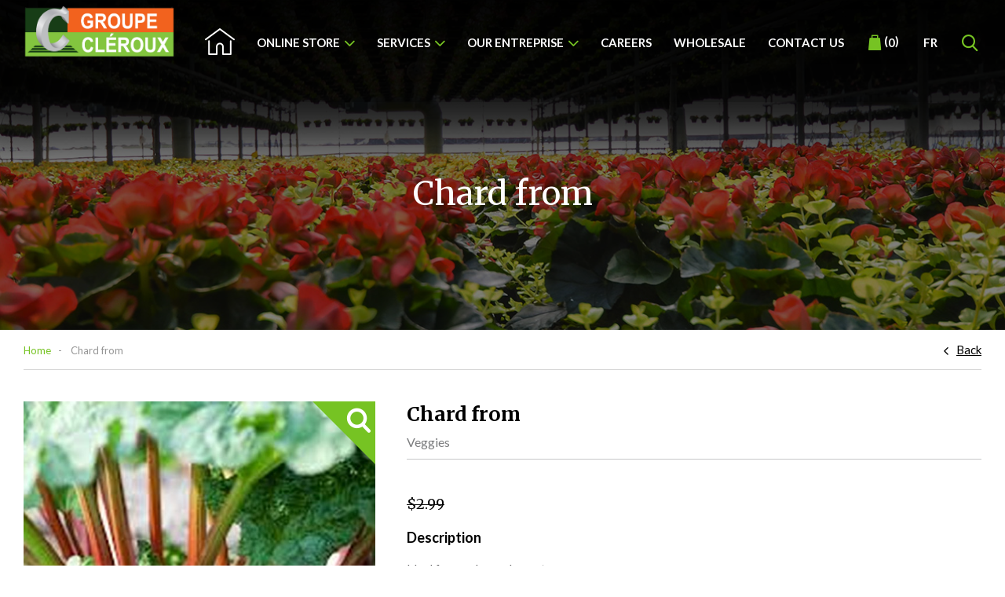

--- FILE ---
content_type: text/html;charset=UTF-8
request_url: https://www.serrescleroux.com/en/product/veggies/3319-chard-from.html
body_size: 9878
content:


	<!doctype html>
	<html class="no-js" xml:lang="en" lang="en" xmlns:fb="https://ogp.me/ns/fb#">
		<head itemscope itemtype="http://schema.org/WebSite">
			<meta http-equiv="Content-Type" content="text/html; charset=utf-8" />
			<title>Chard from - Veggies | Les Serres Sylvain Cleroux</title>
			

			<meta name="robots" content="index,follow" />

			<meta name="title" content="Chard from - Veggies | Les Serres Sylvain Cleroux" />
			<meta name="keywords" content="Chard from,Veggies" /> <meta name="description" content="Ideal for garden and easy to grow." />

			
			<meta name="viewport" content="width=device-width,initial-scale=1,shrink-to-fit=no">
			<meta http-equiv="X-UA-Compatible" content="IE=edge">

			<base href="https://www.serrescleroux.com/" />
			
				<link rel="alternate" href="http://www.serrescleroux.com/fr/produit/potager/3319-bette-a-carde-a-partir.html" hreflang="fr-ca" />
			

			<link rel="license" href="main.cfm?l=en&amp;p=00_999" />

			
			<meta name="theme-color" content="#76c323">
			
			<meta name="msapplication-navbutton-color" content="#76c323">
			
			<meta name="apple-mobile-web-app-status-bar-style" content="#76c323">

			
					<link rel="canonical" href="http://www.serrescleroux.com/en/product/veggies/3319-chard-from.html" />
					<meta property="og:url" content="http://www.serrescleroux.com/en/product/veggies/3319-chard-from.html">

					
					<link rel="next" href="en/product/veggies/chard-from.html?page=2" /> 

			<meta property="og:title" content="Chard from - Veggies | Les Serres Sylvain Cleroux">
			<meta property="og:description" content="Ideal for garden and easy to grow.">
			<meta itemprop="name" property="og:site_name" content="Les Serres Sylvain Cleroux"/>

			
			<link rel="shortcut icon" href="gx/favicon.ico" />
			
			<link rel="image_src" href="http://www.serrescleroux.com/DATA/PRODUITIMAGE/577.jpg" />
			<meta property="og:image" content="http://www.serrescleroux.com/DATA/PRODUITIMAGE/577.jpg" />
			<meta property="og:image:type" content="image/jpeg" />
			<meta property="og:image:width" content="1500" />
			<meta property="og:image:height" content="800" />

			
			<link rel="apple-touch-icon" href="gx/apple-touch-icon.png">

			<link href="https://fonts.googleapis.com/css?family=Lato:400,400i,700|Merriweather:300,400,400i,700" rel="stylesheet">
			<link rel="stylesheet" href="css/stylesheet.css?v=1.9" media="all" />

			
			<script src="js/modernizr.js"></script>

			
			<script src="//ajax.googleapis.com/ajax/libs/jquery/3.7.1/jquery.min.js"></script>
			<script>window.jQuery || document.write('<script src="js/jquery/jquery-3.7.1.min.js"><\/script>')</script>

			<!-- Google Tag Manager -->
			<script>(function(w,d,s,l,i){w[l]=w[l]||[];w[l].push({'gtm.start':
			new Date().getTime(),event:'gtm.js'});var f=d.getElementsByTagName(s)[0],
			j=d.createElement(s),dl=l!='dataLayer'?'&l='+l:'';j.async=true;j.src=
			'https://www.googletagmanager.com/gtm.js?id='+i+dl;f.parentNode.insertBefore(j,f);
			})(window,document,'script','dataLayer','GTM-P4WZS8B');</script>
			<!-- End Google Tag Manager -->

		</head>

		<body class="en">
			
			
				

				<!-- Google Tag Manager (noscript) -->
				<noscript><iframe src="https://www.googletagmanager.com/ns.html?id=GTM-P4WZS8B"
				height="0" width="0" style="display:none;visibility:hidden"></iframe></noscript>
				<!-- End Google Tag Manager (noscript) -->
			

			<img class="logoImpression" src="gx/serres-cleroux-logo-courriel.png" alt="" width="180">

			
			<a class="passeNav" href="/en/product/veggies/3319-chard-from.html#main">Skip site navigation</a>

			<div class="conteneur">
				
				

    <header class="entete clearfix" role="banner" itemscope itemtype="http://schema.org/Organization">

        

            <div class="boiteEnteteMobile">
                <button type="button" class="btnMenuMobile js-toggle-vMenuMobile">
                    <span><span></span></span>
                </button>

                <a class="logo" href="http://www.serrescleroux.com/" title="Home">
                  <picture>
                      <img src="gx/serres-cleroux-logo-m.png" alt="Les Serres Sylvain Cleroux">
                  </picture>
                </a>

                
                <a href="en/cart.html" class="panier"></span><span class="iconF-panier"></span>(<span class="nbPanierItems">0</span>)</a>

            </div>

            
            

            <div class="conteneurMenuPrincipal">
                <div class="corpsContenu">
                    
                    <a itemprop="url" class="logo" href="http://www.serrescleroux.com/" title="Home">
                        <picture class="standard">
                            <img itemprop="logo" src="gx/serres-cleroux-logo.png" alt="Les Serres Sylvain Cleroux">
                        </picture>
                    </a>

                    
                    <nav class="menuPrincipal_nav js-init-vMenuMobile" role="navigation">
                        <ul class="menuPrincipal">

                            <li><a href="en/home.html" class="">
                              <img src="gx/m/iconAccueil.png" alt=""></a></li>

                            

                            <li class="avecSousMenu"><a href="en/category/1-.html" class="">
                              Online store</a>

                              
                              
                                
                                            <ul class="boiteSousMenu">
                                              
                                                  <li class="sousMenu">
                                                    <a href="en/category/online-store/2050-christmas.html">
                                                        Christmas&nbsp;(17)
                                                    </a>
                                                    
                                                  </li>
                                                
                                                  <li class="sousMenu">
                                                    <a href="en/category/online-store/2058-tropical-plant-rental.html">
                                                        Tropical plant rental&nbsp;(22)
                                                    </a>
                                                    
                                                  </li>
                                                
                                                  <li class="sousMenu">
                                                    <a href="en/category/online-store/2046-florist.html">
                                                        Florist&nbsp;(7)
                                                    </a>
                                                    
                                                  </li>
                                                
                                                  <li class="sousMenu">
                                                    <a href="en/category/online-store/15-tropicals-plants.html">
                                                        Tropicals Plants&nbsp;(50)
                                                    </a>
                                                    
                                                  </li>
                                                
                                                  <li class="sousMenu">
                                                    <a href="en/category/online-store/14-annuals-flowers.html">
                                                        Annuals Flowers&nbsp;(118)
                                                    </a>
                                                    
                                                  </li>
                                                
                                                  <li class="sousMenu">
                                                    <a href="en/category/online-store/32-hanging-baskets.html">
                                                        Hanging baskets&nbsp;(22)
                                                    </a>
                                                    
                                                  </li>
                                                
                                                  <li class="sousMenu">
                                                    <a href="en/category/online-store/37-easter-flowers.html">
                                                        Easter Flowers&nbsp;(21)
                                                    </a>
                                                    
                                                  </li>
                                                
                                                  <li class="sousMenu">
                                                    <a href="en/category/online-store/2047-teck-furnitures.html">
                                                        Teck Furnitures&nbsp;(27)
                                                    </a>
                                                    
                                                  </li>
                                                
                                                  <li class="sousMenu">
                                                    <a href="en/category/online-store/17-fresh-herbs.html">
                                                        Fresh herbs&nbsp;(11)
                                                    </a>
                                                    
                                                  </li>
                                                
                                                  <li class="sousMenu">
                                                    <a href="en/category/online-store/21-veggies.html">
                                                        Veggies&nbsp;(29)
                                                    </a>
                                                    
                                                  </li>
                                                
                                                  <li class="sousMenu">
                                                    <a href="en/category/online-store/24-autumn.html">
                                                        Autumn&nbsp;(10)
                                                    </a>
                                                    
                                                  </li>
                                                
                                            </ul>
                                          
                              
                            </li>


                            

                            <li class="avecSousMenu"><a href="en/services.html" class="">
                              Services</a>
                                <ul class="boiteSousMenu">
                                  
                        						<li class="sousMenu">
                                      <a href="en/landscape-services.html" class="">Landscape services & excavation</a>
                                    </li>
                        					
                        						<li class="sousMenu">
                                      <a href="en/commercial-snow-removal.html" class="">Commercial snow removal</a>
                                    </li>
                        					
                        						<li class="sousMenu">
                                      <a href="en/delivery.html" class="">Balayage et nettoyage mécanique</a>
                                    </li>
                        					
                        						<li class="sousMenu">
                                      <a href="en/heavy-equipement-rental.html" class="">Heavy equipement rental and transport</a>
                                    </li>
                        					
                        						<li class="sousMenu">
                                      <a href="en/plant-rental.html" class="">Tropical plant rental for events (filming & photo shoots) / VISIT OUR ONLINE STORE FOR AVAILABILITY & PRICES $</a>
                                    </li>
                        					
                                </ul>
                            </li>

                            

                            <li class="avecSousMenu"><a href="en/our-enterprise.html" class="">
                              Our entreprise</a>
                                <ul class="boiteSousMenu">
                                  <li class="sousMenu"><a href="en/our-enterprise.html" class="">
                                    About</a></li>
                                  
                        						<li class="sousMenu">
                                      <a href="en/promotions.html" class="">Promotions</a>
                                    </li>
                                    
                        						<li class="sousMenu">
                                      <a href="en/special-activities.html" class="">Events</a>
                                    </li>
                                    
                                </ul>
                            </li>

                            

                            


                            <li><a href="en/careers.html" class="">
                              Careers</a></li>

                            <li><a href="en/wholesale.html" class="">
                              Wholesale</a></li>

                            <li><a href="en/contact-us.html" class="">
                              Contact us</a></li>
                            <li>
                              <a href="en/cart.html" class="panier"></span><span class="iconF-panier"></span>(<span class="nbPanierItems">0</span>)</a>
                            </li>
                            <li>
                              
                                  <a href="fr/produit/potager/3319-bette-a-carde-a-partir.html?PAGE=1" lang="fr"><abbr title="Version française">FR</abbr></a>
                              
                            </li>


                            <li class="tablette niv1 noMMobile rechercheBureau">
                                <span class="icon-recherche faireRecherche" data-rech="2"></span>
                                <div class="formEntete hidden" data-form="2">
                                    <form action="en/search.html" id="formRech" method="get" class="formulaireRecherche">
                                        <fieldset>
                                            <input type="text" id="rechercheChamp" name="recherche" value="" class="champTexte" placeholder="Keywords" />
                                            <span class="iconF-fermer-modal annulerRecherche" ></span>
                                            <button id="submitRech" title="Search"><span class="icon-recherche"></span></button>
                                        </fieldset>
                                    </form>

                                    <div id="rechercheBoite"></div>
                                </div>
                                <div class="overlay"></div>
                            </li>
                        </ul>
                    </nav>
                </div>
            </div>

            <div id="menuMobileComplet">
                <ul class="principal">
                    <li><a href="en/home.html" class=" ">Home</a></li>

                    
                    
                                                    <li class="">
                                                        <a href="en/category/online-store/2050-christmas.html">
                                                            Christmas&nbsp;(17)
                                                        </a>
                                                    </li>

                                                
                                                    <li class="">
                                                        <a href="en/category/online-store/2058-tropical-plant-rental.html">
                                                            Tropical plant rental&nbsp;(22)
                                                        </a>
                                                    </li>

                                                
                                                    <li class="">
                                                        <a href="en/category/online-store/2046-florist.html">
                                                            Florist&nbsp;(7)
                                                        </a>
                                                    </li>

                                                
                                                    <li class="">
                                                        <a href="en/category/online-store/15-tropicals-plants.html">
                                                            Tropicals Plants&nbsp;(50)
                                                        </a>
                                                    </li>

                                                
                                                    <li class="">
                                                        <a href="en/category/online-store/14-annuals-flowers.html">
                                                            Annuals Flowers&nbsp;(118)
                                                        </a>
                                                    </li>

                                                
                                                    <li class="">
                                                        <a href="en/category/online-store/32-hanging-baskets.html">
                                                            Hanging baskets&nbsp;(22)
                                                        </a>
                                                    </li>

                                                
                                                    <li class="">
                                                        <a href="en/category/online-store/37-easter-flowers.html">
                                                            Easter Flowers&nbsp;(21)
                                                        </a>
                                                    </li>

                                                
                                                    <li class="">
                                                        <a href="en/category/online-store/2047-teck-furnitures.html">
                                                            Teck Furnitures&nbsp;(27)
                                                        </a>
                                                    </li>

                                                
                                                    <li class="">
                                                        <a href="en/category/online-store/17-fresh-herbs.html">
                                                            Fresh herbs&nbsp;(11)
                                                        </a>
                                                    </li>

                                                
                                                    <li class="">
                                                        <a href="en/category/online-store/21-veggies.html">
                                                            Veggies&nbsp;(29)
                                                        </a>
                                                    </li>

                                                
                                                    <li class="">
                                                        <a href="en/category/online-store/24-autumn.html">
                                                            Autumn&nbsp;(10)
                                                        </a>
                                                    </li>

                                                
                                            <li class="sousMenu">
                                                <a href="en/teck-furniture.html" class="">meubles en tek</a>
                                              </li>
                                        

                    

                   <li class="avecSousMenu"><a href="en/services.html" class="">
                     Services</a>
                       <ul class="boiteSousMenu">
                         
                           <li class="sousMenu">
                             <a href="en/landscape-services.html" class="">Landscape services & excavation</a>
                           </li>
                         
                           <li class="sousMenu">
                             <a href="en/commercial-snow-removal.html" class="">Commercial snow removal</a>
                           </li>
                         
                           <li class="sousMenu">
                             <a href="en/delivery.html" class="">Balayage et nettoyage mécanique</a>
                           </li>
                         
                           <li class="sousMenu">
                             <a href="en/heavy-equipement-rental.html" class="">Heavy equipement rental and transport</a>
                           </li>
                         
                           <li class="sousMenu">
                             <a href="en/plant-rental.html" class="">Tropical plant rental for events (filming & photo shoots) / VISIT OUR ONLINE STORE FOR AVAILABILITY & PRICES $</a>
                           </li>
                         
                       </ul>
                   </li>

                    <li class="avecSousMenu"><a href="en/our-enterprise.html" class="">
                      Our entreprise</a>
                        <ul class="boiteSousMenu">
                          <li class="sousMenu"><a href="en/our-enterprise.html" class="">
                            About</a></li>
                          
                            <li class="sousMenu">
                              <a href="en/promotions.html" class="">Promotions</a>
                            </li>
                            
                            <li class="sousMenu">
                              <a href="en/special-activities.html" class="">Events</a>
                            </li>
                            
                        </ul>
                    </li>

                    <li><a href="en/careers.html" class="">
                      Careers</a></li>

                    <li><a href="en/wholesale.html" class="">
                      Wholesale</a></li>

                    <li><a href="en/contact-us.html" class="">
                      Contact us</a></li>

                   

                </ul>

                <ul class="secondaire">
                    
                    <li>
                        
                            <a href="fr/produit/potager/3319-bette-a-carde-a-partir.html?PAGE=1" lang="fr"><abbr title="Version française">Français</abbr></a>
                        
                    </li>
                </ul>
                
                    <ul class="reseauSocial">
                        <li>
                            <a href="https://www.facebook.com/groupecleroux" title="Facebook" target="blank"><span class="icon-facebook"> <span class="path1"></span><span class="path2"></span> </span></a> <a href="https://www.instagram.com/serrescleroux/" title="Instagram" target="blank"><span class="icon-instagram" > <span class="path1"></span><span class="path2"></span><span class="path3"></span> </a> <a href="https://www.pinterest.ca/groupecleroux/" title="Pinterest" target="blank"><span class="icon-pinterest" ><span class="path1"></span><span class="path2"></span></span></a> <a href="https://www.youtube.com/channel/UCExuhwybMg7Lx_LScjTbvpw" title="Youtube" target="blank"><span class="icon-youtube"><span class="path1"></span><span class="path2"></span><span class="path3"></span></span></a>
                        </li>
                    </ul>
                

               
            </div>

        

    </header>



				
				<main role="main">
					

<div class="banniereInterne">
	<div class="corpsContenu">
		<span class="h1"> Chard from </span> 
	</div>
</div>


	<nav class="filAriane" role="navigation">
		<div class="corpsContenu">
			<ul itemscope itemtype="http://schema.org/BreadcrumbList">
				<li itemprop="itemListElement" itemscope itemtype="http://schema.org/ListItem">
					<a href="en/home.html" itemprop="item">Home</a>
					<meta itemprop="position" content="1" />
				</li>

				
						<li itemprop="itemListElement" itemscope itemtype="http://schema.org/ListItem">
							<link itemprop="item" href="en/product/veggies/chard-from.html" />
							<span itemprop="name">Chard from</span>
							<meta itemprop="position" content="3" />
						</li>
					
			</ul>

			
				<div class="btRetour"><span class="icon-fleche-gauche"></span><a href="" onclick="window.history.go(-1); return false;" class="lienSimple">Back</a></div>
			
		</div>
	</nav>



    <div class="corpsContenu pageInterne pageDetailProduit">

	    

	    		<div class="groupeMessage softHidden">

				    
			    	<div class="messageErreur hidden">
						
					</div>

					
				   	<div class="messageSucces hidden">
				       	
					</div>

					
				   	<div class="messageInfo hidden">
				       	
					</div>

				</div>

			

			<article id="produit" role="article" itemscope itemtype="http://schema.org/Product">
				<div class="produitHeaderMobile mobile">
					<div class="titrePage variante">Chard from</div>

					<div class="infoBase">
						
						
							<p class="codeProduit">rhubarbe</p>
						
					</div>

					
					 <div class="prixMobile blocPrix">
						<div class="prixDynamique">
							

						</div>
					</div>
                         
				</div>

				<div class="grandConteneur">
					<div class="produitPhotos">
						<figure>
							<div class="conteneurImgPrincipale">
								<div class="magnifyImg"><span class="icon-recherche"></span></div>
								
									<div id="galerieProduit"  >
										
											<div class="itemImg">
												
												

												<img class="zoom" itemprop="image" src="DATA/PRODUITIMAGE/577~v~rhubarbe.jpg" alt="rhubarbe" class="577" />
											</div>
										
									</div>
									

									
							</div>
						</figure>
					</div>

					<div class="produitInfos">
						<header class="bureau">
							<h1 itemprop="name" class="titreDetail variante">Chard from</h1>
              <span class="categorie">Veggies</span>

							

						</header>

            
            

						
						
					  <div class="bureau blocPrix" itemprop="offers" itemscope itemtype="http://schema.org/Offer">
							<div class="prixDynamique">
								
									 <span class="prixSansSolde">
										$2.99
									</span>
								
              </div>
                                 

							
							<link itemprop="itemCondition" href="http://schema.org/NewCondition" content="New" />
							<link itemprop="availability" href="http://schema.org/InStock" content="In Stock" />

              
  							<div itemprop="description" class="description texteGlobal">
                  <h3 class="titreDescr">Description</h3>
  								<p>Ideal for garden and easy to grow.</p>
  							</div>
  						
                <div class="exposition">
                   <h3 class="titreDescr">Exposition</h3>

                   
                     <img src="DATA/FILTRE/4.png" title="Sun" alt="Sun" />
                   
                </div>
              

						</div>

						

						
								
								
								<div id="blocTraitTypes">
									
											<div id="traitType1" class="traitType">
												<h4 class="titreTrait">Formats</h4>

												
														<ul class="trait taille clearfix">
															
																<li>
																	<button class="btnTraitType" type="button" data-traittypeid="1" data-traitid="4709" data-traitnom="3.5" Légumes / Veggies">
																		<span class="bordure">3.5" Légumes / Veggies</span>
																	</button>
																	
																</li>
															
																<li>
																	<button class="btnTraitType" type="button" data-traittypeid="1" data-traitid="4717" data-traitnom="4" Légumes / Veggies">
																		<span class="bordure">4" Légumes / Veggies</span>
																	</button>
																	
																</li>
															
														</ul>
													
											</div>
										
								</div>
		                    

		           <div class="form clearfix selectionQuantiteProduit">
								<input id="PRODUITSKU_ID" name="PRODUITSKU_ID" value="10951" type="hidden" />

								<label class="sousTitre">Quantity</label>

								<div class="ajoutBoutons">
									<div class="selectCustom">
										<select id="quantiteCommandee">
											
												<option value="1">1</option>
											
												<option value="2">2</option>
											
												<option value="3">3</option>
											
												<option value="4">4</option>
											
												<option value="5">5</option>
											
												<option value="6">6</option>
											
												<option value="7">7</option>
											
												<option value="8">8</option>
											
												<option value="9">9</option>
											
												<option value="10">10</option>
											
												<option value="11">11</option>
											
												<option value="12">12</option>
											
												<option value="13">13</option>
											
												<option value="14">14</option>
											
												<option value="15">15</option>
											
												<option value="16">16</option>
											
												<option value="17">17</option>
											
												<option value="18">18</option>
											
												<option value="19">19</option>
											
												<option value="20">20</option>
											
												<option value="21">21</option>
											
												<option value="22">22</option>
											
												<option value="23">23</option>
											
												<option value="24">24</option>
											
												<option value="25">25</option>
											
												<option value="26">26</option>
											
												<option value="27">27</option>
											
												<option value="28">28</option>
											
												<option value="29">29</option>
											
												<option value="30">30</option>
											
												<option value="31">31</option>
											
												<option value="32">32</option>
											
												<option value="33">33</option>
											
												<option value="34">34</option>
											
												<option value="35">35</option>
											
												<option value="36">36</option>
											
												<option value="37">37</option>
											
												<option value="38">38</option>
											
												<option value="39">39</option>
											
												<option value="40">40</option>
											
												<option value="41">41</option>
											
												<option value="42">42</option>
											
												<option value="43">43</option>
											
												<option value="44">44</option>
											
												<option value="45">45</option>
											
												<option value="46">46</option>
											
												<option value="47">47</option>
											
												<option value="48">48</option>
											
												<option value="49">49</option>
											
												<option value="50">50</option>
											
												<option value="51">51</option>
											
												<option value="52">52</option>
											
												<option value="53">53</option>
											
												<option value="54">54</option>
											
												<option value="55">55</option>
											
												<option value="56">56</option>
											
												<option value="57">57</option>
											
												<option value="58">58</option>
											
												<option value="59">59</option>
											
												<option value="60">60</option>
											
												<option value="61">61</option>
											
												<option value="62">62</option>
											
												<option value="63">63</option>
											
												<option value="64">64</option>
											
												<option value="65">65</option>
											
												<option value="66">66</option>
											
												<option value="67">67</option>
											
												<option value="68">68</option>
											
												<option value="69">69</option>
											
												<option value="70">70</option>
											
												<option value="71">71</option>
											
												<option value="72">72</option>
											
												<option value="73">73</option>
											
												<option value="74">74</option>
											
												<option value="75">75</option>
											
												<option value="76">76</option>
											
												<option value="77">77</option>
											
												<option value="78">78</option>
											
												<option value="79">79</option>
											
												<option value="80">80</option>
											
												<option value="81">81</option>
											
												<option value="82">82</option>
											
												<option value="83">83</option>
											
												<option value="84">84</option>
											
												<option value="85">85</option>
											
												<option value="86">86</option>
											
												<option value="87">87</option>
											
												<option value="88">88</option>
											
												<option value="89">89</option>
											
												<option value="90">90</option>
											
												<option value="91">91</option>
											
												<option value="92">92</option>
											
												<option value="93">93</option>
											
												<option value="94">94</option>
											
												<option value="95">95</option>
											
												<option value="96">96</option>
											
												<option value="97">97</option>
											
												<option value="98">98</option>
											
												<option value="99">99</option>
											
												<option value="100">100</option>
											
										</select>
									</div>

									 
										<p class="messageAvertissement">This product is not available for purchase online.</p>
									
								</div>
							</div> 

							<p class="notePrix">
								
									* Prices are in Canadian dollars. Taxes and shipping not included.
								
							</p>

						
          </div>

				</div>

				

				
				
					<meta itemprop="productID" class="codeProduit" content="rhubarbe" />
					<meta itemprop="sku" class="codeProduitSku" content="rhubarbe" />
				


				
				<meta itemprop="url" content="en/product/veggies/3319-chard-from.html" />

				
				

        <div class="actionProduit noPrint">
          
          <div class="addthis_inline_share_toolbox"></div>
        </div>

			</article>
		</div>


		<div class="corpsContenu">
			<aside role="complementary">
				
        	<div class="produitsAssocies sansCarrousel">
            <section id="similaire">
                <p class="sousTitre">Similar plants and flowers</p>
                <ul class="produits listingProduit clearfix">
                    

                    <li itemscope itemtype="http://schema.org/Product" class="unProduit">
                        <meta itemprop="name" content="Tomato">
                        <a class="image" href="en/product/veggies/3316-tomato.html">
                         
                        <p>View details</p>
                            
                                            <div class="itemImg">

                                                <img itemprop="image" src="DATA/PRODUITIMAGE/575_liste~v~tomato.jpg" alt="Tomato" />
                                            </div>
                                            

                        </a>

                        <div class="modeleVignetteProduit">
                            
                            <a href="en/product/veggies/3316-tomato.html" class="nom" itemprop="name">Tomato</a>
                            
                            
                                <span class="categorie">$2.99 - $18.99</span>
                            
                            
                        </div>

                    </li>
                

                    <li itemscope itemtype="http://schema.org/Product" class="unProduit">
                        <meta itemprop="name" content="Pepper">
                        <a class="image" href="en/product/veggies/3327-pepper.html">
                         
                        <p>View details</p>
                            
                                            <div class="itemImg">

                                                <img itemprop="image" src="DATA/PRODUITIMAGE/584_liste~v~pepper.jpg" alt="Pepper" />
                                            </div>
                                            

                        </a>

                        <div class="modeleVignetteProduit">
                            
                            <a href="en/product/veggies/3327-pepper.html" class="nom" itemprop="name">Pepper</a>
                            
                            
                                <span class="categorie">$2.99 - $2.99</span>
                            
                            
                        </div>

                    </li>
                

                    <li itemscope itemtype="http://schema.org/Product" class="unProduit">
                        <meta itemprop="name" content="Strawberry">
                        <a class="image" href="en/product/veggies/3317-strawberry.html">
                         
                        <p>View details</p>
                            
                                            <div class="itemImg">

                                                <img itemprop="image" src="DATA/PRODUITIMAGE/668_liste~v~strawberry.jpg" alt="Strawberry" />
                                            </div>
                                            

                        </a>

                        <div class="modeleVignetteProduit">
                            
                            <a href="en/product/veggies/3317-strawberry.html" class="nom" itemprop="name">Strawberry</a>
                            
                            
                            
                        </div>

                    </li>
                

                    <li itemscope itemtype="http://schema.org/Product" class="unProduit">
                        <meta itemprop="name" content="Eggplant from">
                        <a class="image" href="en/product/veggies/3318-eggplant-from.html">
                         
                        <p>View details</p>
                            
                                            <div class="itemImg">

                                                <img itemprop="image" src="DATA/PRODUITIMAGE/576_liste~v~eggplant-from.jpg" alt="Eggplant from" />
                                            </div>
                                            

                        </a>

                        <div class="modeleVignetteProduit">
                            
                            <a href="en/product/veggies/3318-eggplant-from.html" class="nom" itemprop="name">Eggplant from</a>
                            
                            
                            
                        </div>

                    </li>
                
                </ul>
            </section>
        	</div>
        

				
			</aside>
		</div>
	


<script type="text/javascript">
	var PRODUIT_ID = 3319;
	var ajouterItemALaListeSouhait = 0;
</script>

				</main>

				
				
    <div class="strateBas pale">
      <div class="corpsContenu texteGlobal">
        <h2><strong>A project in mind ? </strong></h2>
<p>Contact us to find out how we can help you! Our team of experts is waiting for your call</p>

        <a href="en/contact-us.html" class="bouton">Contact us</a>
      </div>
    </div>
  

    <footer class="piedPage" role="contentinfo">
        <div class="navigationPied">
            <div class="corpsContenu ">
                <div class="grandConteneur">

                    <div class="sectionPied imageLogo">
                        <img src="gx/serres-cleroux-logo.png" width="184" >
                    </div>

                    <div class="sectionPied sectionMenu sectionMenuA">
                        <nav class="menuPied" role="navigation">
                            <ul>
                              <li><a href="https://www.serrescleroux.com/">Home</a></li>
                              <li><a href="en/category/.html" class="">
                                Online store</a></li>
                              <li><a href="en/services.html" class="">
                                Services</a></li>
                                
                              
                            </ul>
                        </nav>
                    </div>

                    <div class="sectionPied sectionMenu">
                        <nav class="menuPied" role="navigation">
                            <ul>
                              <li><a href="en/our-enterprise.html" class="">
                                Our entreprise</a></li>
                              <li><a href="en/careers.html" class="">
                                Careers</a></li>
                              <li><a href="en/contact-us.html" class="">
                                Contact us</a></li>
                              <li>
                                  
                                      <a href="fr/produit/potager/3319-bette-a-carde-a-partir.html?PAGE=1" lang="fr"><abbr title="Version française">Français</abbr></a>
                                  
                              </li>
                            </ul>
                        </nav>
                    </div>

                    <div class="sectionPied sectionMenu">
                        <nav class="menuPied" role="navigation">
                            <ul>
                              <li class="noPrint"><a href="en/site-map.html">Site map</a></li>
                              
                                  <li><a href="en/terms-and-conditions.html"  >Terms and conditions</a></li>
                              
                                  <li><a href="en/privacy-policy.html"  >Privacy policy</a></li>
                              
                            </ul>
                        </nav>
                    </div>

                    
                      <div class="sectionPied">
                        <div class="reseaux">

                          <a href="https://www.facebook.com/groupecleroux" title="Facebook" target="blank"><span class="icon-facebook"> <span class="path1"></span><span class="path2"></span> </span></a> <a href="https://www.instagram.com/serrescleroux/" title="Instagram" target="blank"><span class="icon-instagram" > <span class="path1"></span><span class="path2"></span><span class="path3"></span> </a> <a href="https://www.pinterest.ca/groupecleroux/" title="Pinterest" target="blank"><span class="icon-pinterest" ><span class="path1"></span><span class="path2"></span></span></a> <a href="https://www.youtube.com/channel/UCExuhwybMg7Lx_LScjTbvpw" title="Youtube" target="blank"><span class="icon-youtube"><span class="path1"></span><span class="path2"></span><span class="path3"></span></span></a>
                          
                        </div>
                      </div>
                    
                    
                </div>
            </div>
        </div>

        <div class="corpsContenu">
          <div class="copyrights">
            <small class="copyrights">
                <a href="en/terms-and-conditions.html">&copy; 2026 Les Serres Sylvain Cleroux All rights reserved.</a>
                
            </small>

            

          </div>
        </div>
    </footer>


			</div>

			
			

<script>
	var p = '04_100';
	var l = 'en';
	var mob = '0';
	/*var geolocType = 0;*/
</script>


<script>
	Modernizr.load(
		{	// Placeholder.js
			test: Modernizr.input.placeholder,
			nope: 'js/placeholders.min.js'
		}
	);
</script>


<script src="js/jQuery/jquery.easing.1.3.js"></script>


<script src="js/picturefill.js"></script>


<script src="js/jquery.vMenuMobile.min.js"></script>
<script src="js/jquery.touchSwipe.min.js"></script>


<script src="js/jQuery/masonry.pkgd.min.js"></script>

<script src="js/jQuery/doubleTap.js"></script>
<script src="js/jQuery/slick.min.js"></script>
<script src="js/jQuery/jcf.js"></script>
<script src="js/jQuery/jcf.select.js"></script>
<script src="js/jQuery/jquery.magnific-popup.min.js"></script>
<script src="js/popper-tooltip.min.js"></script>
<script defer src="js/autocomplete/jquery.auto-complete.min.js"></script>
<script defer src="js/jQuery/inputmask.js"></script>



	<script src="js/produitDetails.js?v=15"></script>
	<script src="js/jquery.zoom.min.js"></script>



<script src="js/main.js?v=15"></script>






<script type="text/javascript" src="//s7.addthis.com/js/300/addthis_widget.js#pubid=ra-5ae22b12fb2a06c7"></script>







		</body>
	</html>



--- FILE ---
content_type: application/javascript
request_url: https://www.serrescleroux.com/js/produitDetails.js?v=15
body_size: 3168
content:
$(function(){

    $(document).on("click", ".btnTraitType", function(){
		$(this).parents('ul').find('button').removeClass('selection');
		$(this).addClass("selection");
		var $traitSelectionneSpan = $(this).parents('.traitType').find('.traitSelectionne span');
		if($traitSelectionneSpan.length > 0){
			$traitSelectionneSpan.text($(this).data('traitnom'));
		}

		getTraits($(this).data('traitid'),$(this).data('traittypeid'));
	});

    $(document).on("click", ".ajouterListeSouhaitItem", function(event){
		event.preventDefault();
		ajouterListeSouhaitItem($(this));
	});

    $(document).on("click", ".supprimerListeSouhaitItem", function(event){
		event.preventDefault();
		supprimerListeSouhaitItem($(this));
	});

    $(document).on("click", "#ajouterPanierItem", function(event){    	
		event.preventDefault();
		ajouterPanierItem($(this));
	});

	/* changer le trait sélectionné par défaut */
	var $premierTrait = $('.btnTraitType').first();
	$premierTrait.parents('ul').find('button').removeClass('selection');
	$premierTrait.addClass("selection");
	var $traitSelectionneSpan = $premierTrait.parents('.traitType').find('.traitSelectionne span');
	if($traitSelectionneSpan.length > 0){
		$traitSelectionneSpan.text($premierTrait.data('traitnom'));
	}
	getTraits($premierTrait.data('traitid'), $premierTrait.data('traittypeid'));
});

function getTraits(TRAIT_ID, TRAITTYPE_ID){
	$.ajax({
		url : "inc/ajax/getTraits.cfm",
		type : "POST",
		async : true,
		cache : false,
		data : {l : l, PRODUIT_ID : PRODUIT_ID, TRAIT_ID : TRAIT_ID, TRAITTYPE_ID : TRAITTYPE_ID},
		dataType : "json",
        error: function (xhr, ajaxOptions, thrownError) {},
		success : function(data){
			var arrTraitIdsSelectionnes = [];
			$('#blocTraitTypes').find('button.selection').each(function(index, el) {
				if($(this).data('traittypeid') !== TRAITTYPE_ID){
					arrTraitIdsSelectionnes.push($(this).data('traitid'));
				}
			});

			for (var i in data) {
                var content = '';
                var compteur = 1;
                var $traitType = $('#traitType'+i);
                var traitTypeAffichage = 1;

                $traitType.find('ul li').each(function(index, el) {
                	var traitId = $(this).find('button').data('traitid');
                	var estTraitDisponible = 0;

                	for (var j in data[i]) {
	                    var item = data[i][j];

	                    traitTypeAffichage = item.traitTypeAffichage;
	                    if(item.TRAIT_ID == traitId && item.quantiteDisponible > 0){
	                    	estTraitDisponible = 1;
	                    } 
	                }

	                if(estTraitDisponible == 1){
	                	if(traitTypeAffichage == 2){
	                		$(this).removeClass('couleurNonDisponible');
	                		$(this).find('button').addClass('btnTraitType');
	                	}else{
	                		$(this).find('button').removeClass('nonDisponible');
	                		$(this).find('button').addClass('btnTraitType');
	                	}
	                }else{
	                	if(traitTypeAffichage == 2){
	                		$(this).addClass('couleurNonDisponible');
	                		$(this).find('button').removeClass('btnTraitType');
	                	}else{
	                		$(this).find('button').addClass('nonDisponible');
	                		$(this).find('button').removeClass('btnTraitType');
	                	}
	                }
                });
		    }

	    	$('#blocTraitTypes').find('.traitType').each(function(index, el) {
	    		$(this).find('li.couleurNonDisponible').find('button').removeClass('selection');
	    		$(this).find('button.nonDisponible').removeClass('selection');

	    		if($(this).find('button.selection').length === 0){
	    			$(this).find('button.btnTraitType').each(function(index, el) {
		    			$(this).addClass('selection');
		    			var $traitSelectionneSpan = $(this).parents('.traitType').find('.traitSelectionne span');

						if($traitSelectionneSpan.length > 0){
							$traitSelectionneSpan.text($(this).data('traitnom'));
						}
		    			return false;
		    		});
	    		}
			});

		    getProduitSkuInfos();
		}
	});
};

function getProduitSkuInfos(){
	fermerMessage();
	var lstTraitIds = '';
	$('#blocTraitTypes').find('button.selection').each(function(index, el) {
		lstTraitIds += (lstTraitIds.length > 0 ? ',' : '') + $(this).data('traitid');
	});

    $.ajax({
        url : "inc/ajax/getProduitSkuInfos.cfm",
        type : "POST",
        async : true,
        cache : false,
        data : {l : l, PRODUIT_ID : PRODUIT_ID, lstTraitIds : lstTraitIds},
        dataType : "json",
        error: function (xhr, ajaxOptions, thrownError) {},
        success : function(data){
            if(data.estSucces === 1){
                $('#quantiteCommandee').empty();
                for(var i=1; i<=data.quantiteDisponible; i++){
                    $('#quantiteCommandee').append('<option value="' + i + '">' + i + '</option>');
                }
                $('#quantiteCommandee').val(1).change();

                var content = '';
                if (data.estEnSolde === 1){
                    content += '<span class="prixSansSolde">' + formatNumber(data.prixDetail, 2, l, 1) + '</span>';
                    content += '<span class="prix estEnSolde" itemprop="price" content="'+data.prixSolde+'">' + formatNumber(data.prixSolde, 2, l, 1) + '</span>';
                    content += '<span class="economie">' + (l==='fr'?'Économisez ':'Save ') + formatNumber(data.prixDetail - data.prixSolde, 2, l, 1) + '</span>';
                }else{
                    content += '<span class="prix" itemprop="price" content="'+data.prixDetail+'">' + formatNumber(data.prixDetail, 2, l, 1) + '</span>';
                }

                $('.prixDynamique').html(content);
                $('#PRODUITSKU_ID').val(data.produitSkuId);


                if(data.estDisponible === 1){
                    $('#ajouterPanierItem').prop('disabled', false).removeClass('boutonInactif');
                }
                else{
                    $('#ajouterPanierItem').prop('disabled', true).addClass('boutonInactif');
                }

                $('.codeProduit').text(data.code);
                $('.codeProduitSku').attr('content',data.code);

                /* Microdata */
                var content = '';
                $('.codePoids').html(content);
               	if (data.poids !== 0) {               		
               		content += '<span itemprop="weight" itemscope itemtype="http://schema.org/QuantitativeValue">';
					content += '<meta itemprop="value" content="'+data.poids+'">';
					content += '<meta itemprop="unitCode" content="KGM" />';
					content += '</span>';
					$('.codePoids').html(content);
               	} 
               	var content = '';
               	$('.codeLongueur').html(content);
               	if (data.longueur !== 0) {
               		content += '<span itemprop="depth" itemscope itemtype="http://schema.org/QuantitativeValue">';
					content += '<meta itemprop="value" content="'+data.longueur+'">';
					content += '<meta itemprop="unitCode" content="CMT" />';
					content += '</span>';
					$('.codeLongueur').html(content);
               	}
               	var content = '';
               	$('.codeLargeur').html(content);
               	if (data.largeur !== 0) {
               		content += '<span itemprop="width" itemscope itemtype="http://schema.org/QuantitativeValue">';
					content += '<meta itemprop="value" content="'+data.largeur+'">';
					content += '<meta itemprop="unitCode" content="CMT" />';
					content += '</span>';
					$('.codeLargeur').html(content);
               	}
               	var content = '';
               	$('.codeHauteur').html(content);
               	if (data.hauteur !== 0) {
               		content += '<span itemprop="height" itemscope itemtype="http://schema.org/QuantitativeValue">';
					content += '<meta itemprop="value" content="'+data.hauteur+'">';
					content += '<meta itemprop="unitCode" content="CMT" />';
					content += '</span>';
					$('.codeHauteur').html(content);
               	}           

            }

            if(data.estConnecte === 1){
            	if(data.estAjouteAMaListeSouhait === 1){
	            	$('.btnListeSouhait').removeClass('listeSouhaitItemAjoute');
	            	$('.btnListeSouhait').addClass('listeSouhaitItemAjoute');
		            $('.btnListeSouhait').addClass('supprimerListeSouhaitItem');
		            $('.btnListeSouhait').removeClass('ajouterListeSouhaitItem');
		            $('.btnListeSouhait').find('.texte').text(l==='fr' ? "L'article a été ajouté" : "This item has been added");
	            }else{
	            	$('.btnListeSouhait').removeClass('listeSouhaitItemAjoute');
		            $('.btnListeSouhait').removeClass('supprimerListeSouhaitItem');
		            $('.btnListeSouhait').addClass('ajouterListeSouhaitItem');
		            $('.btnListeSouhait').find('.texte').text(l==='fr' ? 'Ajouter à ma liste de souhaits' : 'Add to my wish list');
	            }
            }

            $("#thumbnailGalerie .slick-list img").each(function() {
            	var $img = $(this);
			  	var listesku = $(this).data('listesku');

				$.each(listesku, function(i, sku){
				  	if (sku == data.produitSkuId){
				  		$img.parent().click();
				  		return false;
				  	}
				});
			});
        }
    });
};

function ajouterListeSouhaitItem($selector){
	var PRODUITSKU_ID = $('#PRODUITSKU_ID').val();
	var quantiteCommandee = $('#quantiteCommandee').val();

    $.ajax({
        url : "inc/ajax/ajouterListeSouhaitItem.cfm",
        type : "POST",
        async : true,
        cache : false,
        data : {PRODUITSKU_ID : PRODUITSKU_ID, quantiteCommandee : quantiteCommandee},
        dataType : "json",
        error: function (xhr, ajaxOptions, thrownError) {},
        success : function(data){
        	if(data.estSucces === 1){
	            $selector.addClass('listeSouhaitItemAjoute');
	            $selector.removeClass('ajouterListeSouhaitItem');
	            $selector.addClass('supprimerListeSouhaitItem');
	            $selector.find('.texte').text(l==='fr' ? "L'article a été ajouté" : "This item has been added");
	            $('.nbListeSouhaitItems').text(data.nbListeSouhaitItems);
        	}
        }
    });
};

function supprimerListeSouhaitItem($selector){
	fermerMessage();
	var PRODUITSKU_ID = $('#PRODUITSKU_ID').val();

    $.ajax({
        url : "inc/ajax/supprimerListeSouhaitItem.cfm",
        type : "POST",
        async : true,
        cache : false,
        data : {PRODUITSKU_ID : PRODUITSKU_ID},
        dataType : "json",
        error: function (xhr, ajaxOptions, thrownError) {},
        success : function(data){
        	if(data.estSucces === 1){
	            $selector.removeClass('listeSouhaitItemAjoute');
	            $selector.removeClass('supprimerListeSouhaitItem');
	            $selector.addClass('ajouterListeSouhaitItem');
	            $selector.find('.texte').text(l==='fr' ? 'Ajouter à ma liste de souhaits' : 'Add to my wish list');
	            $('.nbListeSouhaitItems').text(data.nbListeSouhaitItems);
	        }
        }
    });
};

function ajouterPanierItem($selector){
	fermerMessage();
	var PRODUITSKU_ID = $('#PRODUITSKU_ID').val();
	var quantiteCommandee = $('#quantiteCommandee').val();

    $.ajax({
        url : "inc/ajax/ajouterPanierItem.cfm",
        type : "POST",
        async : true,
        cache : false,
        data : {l : l, PRODUITSKU_ID : PRODUITSKU_ID, quantiteCommandee : quantiteCommandee},
        dataType : "json",
        error: function (xhr, ajaxOptions, thrownError) {},
        success : function(data){
        	if(data.estSucces === 1){
        		afficherItemAjoutePopup(data.popupContenu);
        		$('.nbPanierItems').text(data.nbPanierItems);
        	}else if(data.messageErreur.length > 0){
				afficherMessage(data.messageErreur, '', '', 1);
			}
        }
    });
};

function afficherItemAjoutePopup(popupContenu){
	$.magnificPopup.open({
	  	items: {
		    src: popupContenu
	  	},
	  	type: 'inline',
        fixedContentPos: false,
        fixedBgPos: true,
        overflowY: 'auto',
        closeBtnInside: true,
        preloader: false,
        removalDelay: 300,
        mainClass: 'my-mfp-zoom-in'
	});
}

function formatNumber(n, c, l, h){
	var r = "";
	c = isNaN(c = Math.abs(c)) ? 2 : c,
	d = l == "fr" ? "," : ".",
	t = l == "fr" ? " " : ",",
	s = n < 0 ? "-" : "",
	i = parseInt(n = Math.abs(+n || 0).toFixed(c)) + "",
	j = (j = i.length) > 3 ? j % 3 : 0;
	r = s + (j ? i.substr(0, j) + t : "") + i.substr(j).replace(/(\d{3})(?=\d)/g, "$1" + t) + (c ? d + Math.abs(n - i).toFixed(c).slice(2) : "");
	return h != undefined ? l == "fr" ? r + " $" : "$" + r : r;
}





--- FILE ---
content_type: application/javascript
request_url: https://www.serrescleroux.com/js/jquery.vMenuMobile.min.js
body_size: 3563
content:
/*
	vMenuMobile	Version : 2.0 Date : 27/09/16
	Auteurs : Vortex Solution / Mikha�l Bois
*/
!function(a,b,c,d){function g(b,c){this.element=b,this.settings=a.extend({},f,c),this._defaults=f,this._name=e,this.$menuMobile=a(b),this.init()}var e="vMenuMobile",f={auto:!0,mode:"vertical",type:1,langue:"fr",position:"gauche",avecFiltre:!1,classeBtn:"js-toggle-vMenuMobile",texteBtn:{ouvrir:{fr:"Ouvrir le menu",en:"Open menu"},fermer:{fr:"Fermer le menu",en:"Close menu"}},avecBtnFermer:!0,idMobile:"vMenuMobile",classeMobile:"mobile",classeBureau:"bureau",classeOuverture:"vMenu-open",classeAnimation:"vAnimationMargin",largeurBureau:960,classeSousMenu:"avecSousMenu",classeNePasCopier:"vNoCopy",classeBtnType2:"vAfficherSousMenu",classeWrapType2:"vWrapType2",texteLienRetour:{fr:"Retour",en:"Back"},classeLienRetour:"vRetour"};a.extend(g.prototype,{init:function(){function h(){if(/iP(hone|od|ad)/.test(navigator.platform)){var a=navigator.appVersion.match(/OS (\d+)_(\d+)_?(\d+)?/);return[parseInt(a[1],10),parseInt(a[2],10),parseInt(a[3]||0,10)]}return 0}var d=this;d.isOpen=!1;var e=0,f=navigator.userAgent,g=c.documentElement;e=h(),e&&e[0]<=5?g.className+=" no-fixed":(!function(a){function b(){g.setAttribute("content",j),k=!0}function c(){g.setAttribute("content",i),k=!1}function d(d){o=d.accelerationIncludingGravity,l=Math.abs(o.x),m=Math.abs(o.y),n=Math.abs(o.z),a.orientation&&180!==a.orientation||!(l>7||(n>6&&m<8||n<8&&m>6)&&l>5)?k||b():k&&c()}var e=navigator.userAgent;if(/iPhone|iPad|iPod/.test(navigator.platform)&&/OS [1-5]_[0-9_]* like Mac OS X/i.test(e)&&e.indexOf("AppleWebKit")>-1){var f=a.document;if(f.querySelector){var l,m,n,o,g=f.querySelector("meta[name=viewport]"),h=g&&g.getAttribute("content"),i=h+",maximum-scale=1",j=h+",maximum-scale=10",k=!0;g&&(a.addEventListener("orientationchange",b,!1),a.addEventListener("devicemotion",d,!1))}}}(this),c.querySelector("meta[name=viewport]").setAttribute("content","width=device-width,initial-scale=1,shrink-to-fit=no"));var f=navigator.userAgent,g=c.documentElement;if(f.indexOf("Android")>=0){g.className+=" android";var i=parseFloat(f.slice(f.indexOf("Android")+8));i<2.4?g.className+=" no-fixed":""}c.addEventListener?c.addEventListener("touchstart",function(){},!1):c.attachEvent("touchstart",function(){},!1),"droite"===d.settings.position&&a("html").addClass("vMenu-droit"),d.setIconTitle(),"vertical"===d.settings.mode?(b.addEventListener&&b.addEventListener("orientationchange",function(){b.scrollTo(0,0)},!1),a("html").addClass("vMenu-v-"+d.settings.type),d.settings.auto&&a(d.element).clone().attr({id:d.settings.idMobile,class:"menuMobile_nav"}).prependTo("body"),d.settings.avecFiltre&&a("html").addClass("vMenuFiltre"),jQuery().swipe?(d.$menuMobile=a("#"+d.settings.idMobile),d.settings.avecBtnFermer&&d.$menuMobile.prepend('<button type="button" class="btnMenuMobile js-toggle-vMenuMobile"><span><span></span></span></button>'),d.initSousMenu(),a(c).on("click","."+d.settings.classeBtn,function(a){d.isOpen?d.toggleState("fermer"):d.toggleState("ouvrir")}),a(c).on("click","html."+d.settings.classeOuverture,function(b){!a(b.target).closest("#"+d.settings.idMobile+",."+d.settings.classeBtn).length&&d.isOpen?d.toggleState("fermer"):""})):console.log("Veuillez fournir le plugin Swipe")):"horizontal"===d.settings.mode?(a("html").addClass("vMenu-h-"+d.settings.type),d.$menuMobile=a(d.element),d.initSousMenu(),d.moveMenuH(),d.settings.auto&&d.checkMenuH(),a(c).on("click","."+d.settings.classeBtn,function(a){d.isOpen?d.toggleState("fermer"):d.toggleState("ouvrir")})):console.log("Veuillez sp�cifier le mode du menu")},initSousMenu:function(){var b=this;if(1===b.settings.type&&(b.$menuMobile.find("."+b.settings.classeSousMenu+" > a").each(function(){a(this).hasClass(b.settings.classeNePasCopier)||a(this).clone().prependTo(a(this).next("ul")).wrap('<li class="vMenu-clone"></li>')}),"vertical"===b.settings.mode?(b.$menuMobile.find("."+b.settings.classeSousMenu+".actif > ul").show(),b.$menuMobile.find("."+b.settings.classeSousMenu+" > a").on("click",function(c){$this=a(this).closest("."+b.settings.classeSousMenu),b.toggleSousMenu($this,c)})):"horizontal"===b.settings.mode&&(a(b.element).hasClass(b.settings.classeMobile)&&b.$menuMobile.find("."+b.settings.classeSousMenu+".actif > ul").show(),b.$menuMobile.find("."+b.settings.classeSousMenu+" > a").on("click",function(c){b.settings.auto&&!a(b.element).hasClass(b.settings.classeMobile)||($this=a(this).closest("."+b.settings.classeSousMenu),b.toggleSousMenu($this,c))}))),2===b.settings.type&&(b.$menuMobile.find("."+b.settings.classeSousMenu).each(function(){a(this).find("> ."+b.settings.classeWrapType2).length||(a(this).append('<a href="##"" class="'+b.settings.classeBtnType2+'"><span></span></a>'),a(this).children(":not(ul)").wrapAll('<div class="'+b.settings.classeWrapType2+'"></div>'))}),"vertical"===b.settings.mode?b.$menuMobile.find("."+b.settings.classeSousMenu+".actif > ul").show():"horizontal"===b.settings.mode&&a(b.element).hasClass(b.settings.classeMobile)&&b.$menuMobile.find("."+b.settings.classeSousMenu+".actif > ul").show(),b.$menuMobile.find("."+b.settings.classeBtnType2).on("click",function(c){$this=a(this).closest("."+b.settings.classeSousMenu),b.toggleSousMenu($this,c)})),3===b.settings.type){b.$menuMobile.find("."+b.settings.classeSousMenu+" > a").each(function(){a(this).clone().prependTo(a(this).next("ul")).wrap('<li class="vMenu-clone"></li>')});var c=0;if(b.$menuMobile.find(" > ul:first-of-type").addClass("actif"),b.$menuMobile.find(" > ul > li > ul").each(function(){var d=0;c++,a(this).parent("."+b.settings.classeSousMenu).attr("data-niv","1-"+c),a(this).attr("id","niv1-"+c).appendTo(b.$menuMobile).addClass("niv1"),a(this).prepend('<li><a href="#" class="'+b.settings.classeLienRetour+'">'+b.settings.texteLienRetour[b.settings.langue]+"</a></li>"),a(this).find("ul").each(function(){d++,a(this).parent("."+b.settings.classeSousMenu).attr("data-niv","2-"+d),a(this).attr("id","niv2-"+d).appendTo(b.$menuMobile).addClass("niv2"),a(this).prepend('<li><a href="#" class="'+b.settings.classeLienRetour+'">'+b.settings.texteLienRetour[b.settings.langue]+"</a></li>")})}),a("html").hasClass("no-fixed")){var d=-1;b.$menuMobile.find("> ul").each(function(){d=d>a(this).height()?d:a(this).height()}),b.$menuMobile.height(d)}b.$menuMobile.find("."+b.settings.classeSousMenu+" > a").on("click",function(c){b.toggleSousMenu(a(this),c)}),b.$menuMobile.find("a."+b.settings.classeLienRetour).on("click",function(c){c.preventDefault(),a(this).closest("ul").hasClass("niv1")?b.$menuMobile.find("ul:first-of-type").removeClass("menuPrec"):a(this).closest("ul").hasClass("niv2")&&b.$menuMobile.find("ul.niv1").removeClass("menuPrec"),a(this).closest("ul").removeClass("actif")})}},toggleSousMenu:function(b,c){var d=this;if(3===d.settings.type){if(b.parent("."+d.settings.classeSousMenu)){c.preventDefault();var e="niv"+b.parent("."+d.settings.classeSousMenu).data("niv");b.closest("ul").addClass("menuPrec"),a("#"+e).addClass("actif")}}else c.preventDefault(),b.siblings().removeClass("actif").find("ul").stop(1,1).slideUp().closest("."+d.settings.classeSousMenu).removeClass("actif"),b.hasClass("actif")?b.removeClass("actif").find("ul").stop(1,1).slideUp().closest("."+d.settings.classeSousMenu).removeClass("actif"):b.addClass("actif").find("> ul").stop(1,1).slideDown(),c.stopPropagation()},moveMenuH:function(){var b=this;b.settings.auto&&!a(b.element).hasClass(b.settings.classeMobile)||b.isOpen?b.settings.auto&&!a(b.element).hasClass(b.settings.classeMobile)||!b.isOpen?a(b.element).css({marginTop:"",height:""}):a(b.element).css("marginTop",""):a(b.element).css("marginTop","-"+a(b.element).innerHeight()+"px")},checkMenuH:function(){var d=this,e=b.innerWidth||c.documentElement.clientWidth||c.body.clientWidth;d.settings.auto&&(a(d.element).hasClass(d.settings.classeMobile)&&e>=d.settings.largeurBureau?(a(d.element).removeClass(d.settings.classeMobile),a(d.element).addClass(d.settings.classeBureau),d.toggleState("fermer")):a(d.element).hasClass(d.settings.classeBureau)&&e<d.settings.largeurBureau?(a(d.element).removeClass(d.settings.classeBureau),a(d.element).addClass(d.settings.classeMobile)):e>=d.settings.largeurBureau?a(d.element).addClass(d.settings.classeBureau):e<d.settings.largeurBureau&&a(d.element).addClass(d.settings.classeMobile)),"horizontal"===d.settings.mode&&a(d.element).hasClass(d.settings.classeMobile)&&d.$menuMobile.find("."+d.settings.classeSousMenu+".actif > ul").show(),e<d.settings.largeurBureau&&d.moveMenuH()},toggleState:function(b){var d=this;b="undefined"!=typeof b?b:"","ouvrir"===b||""===b&&!d.isOpen?(a(d.element).trigger("beforeOpen",[d]),"vertical"===d.settings.mode?(d.isOpen=!0,a("html").addClass(d.settings.classeOuverture+" "+d.settings.classeAnimation),setTimeout(function(){a("html").removeClass(d.settings.classeAnimation),a(d.element).trigger("afterOpen",[d])},500),a(c).swipe({swipeLeft:function(){d.isOpen&&"gauche"===d.settings.position?d.toggleState("fermer"):""},swipeRight:function(){d.isOpen&&"droite"===d.settings.position?d.toggleState("fermer"):""},tap:function(b,c){!a(c).closest("#"+d.settings.idMobile+",."+d.settings.classeBtn).length&&d.isOpen?d.toggleState("fermer"):""},threshold:5,excludedElements:"button, input, select, textarea, a, .noSwipe"})):"horizontal"===d.settings.mode&&(d.isOpen=!0,a("html").addClass(d.settings.classeOuverture+" "+d.settings.classeAnimation),d.moveMenuH(),setTimeout(function(){a("html").removeClass(d.settings.classeAnimation),a(d.element).trigger("afterOpen",[d])},500))):("fermer"===b||""===b&&d.isOpen)&&(a(d.element).trigger("beforeClose",[d]),"vertical"===d.settings.mode?(d.isOpen=!1,a("html").addClass(d.settings.classeAnimation).removeClass(d.settings.classeOuverture),setTimeout(function(){a("html").removeClass(d.settings.classeAnimation),a(d.element).trigger("afterClose",[d])},500),a(c).swipe("destroy")):"horizontal"===d.settings.mode&&(d.isOpen=!1,a("html").addClass(d.settings.classeAnimation).removeClass(d.settings.classeOuverture),a(d.element).find("."+d.settings.classeSousMenu).removeClass("actif").find("ul").css("display","").closest("."+d.settings.classeSousMenu).removeClass("actif"),d.moveMenuH(),setTimeout(function(){a("html").removeClass(d.settings.classeAnimation),a(d.element).trigger("afterClose",[d])},500))),d.setIconTitle()},setIconTitle:function(b,c){var d=this;d.isOpen?a("."+d.settings.classeBtn).attr("title",d.settings.texteBtn.fermer[d.settings.langue]):a("."+d.settings.classeBtn).attr("title",d.settings.texteBtn.ouvrir[d.settings.langue])},setType:function(a){var b=this;1===a||2===a||3===a?(b.settings.type=a,b.reinit()):console.log("Type invalide")},setPosition:function(a){var b=this;"gauche"===a||"droite"===a?(b.settings.position=a,b.reinit()):console.log("Position invalide")},reinit:function(){var b=this;a(c).off("click","."+b.settings.classeBtn),b.$menuMobile.find("."+b.settings.classeSousMenu+" > a").off("click"),a("html").removeClass("vMenu-droit vMenu-v-1 vMenu-v-2 vMenu-v-3 vMenu-h-1 vMenu-h-2"),a(".vMenu-clone").remove(),a(b.element).find("."+b.settings.classeWrapType2).children().unwrap(),a(b.element).find("."+b.settings.classeBtnType2).remove(),b.settings.auto&&a("#"+b.settings.idMobile).remove(),b.init()}}),a.fn[e]=function(b){var c=arguments;if(b===d||"object"==typeof b)return this.each(function(){a.data(this,"plugin_"+e)||a.data(this,"plugin_"+e,new g(this,b))});if("string"==typeof b&&"_"!==b[0]&&"init"!==b){var f;return this.each(function(){var d=a.data(this,"plugin_"+e);d instanceof g&&"function"==typeof d[b]&&(f=d[b].apply(d,Array.prototype.slice.call(c,1))),"destroy"===b&&a.data(this,"plugin_"+e,null)}),f!==d?f:this}}}(jQuery,window,document);

--- FILE ---
content_type: text/plain
request_url: https://www.google-analytics.com/j/collect?v=1&_v=j102&a=471596639&t=pageview&_s=1&dl=https%3A%2F%2Fwww.serrescleroux.com%2Fen%2Fproduct%2Fveggies%2F3319-chard-from.html&ul=en-us%40posix&dt=Chard%20from%20-%20Veggies%20%7C%20Les%20Serres%20Sylvain%20Cleroux&sr=1280x720&vp=1280x720&_u=YEBAAEABAAAAACAAI~&jid=261711797&gjid=1264776113&cid=2048663853.1768687997&tid=UA-119530168-1&_gid=1231570816.1768687997&_r=1&_slc=1&gtm=45He61e1n81P4WZS8Bza200&gcd=13l3l3l3l1l1&dma=0&tag_exp=103116026~103200004~104527906~104528500~104684208~104684211~105391253~115616986~115938466~115938468~117041588&z=994366933
body_size: -452
content:
2,cG-9L1TP498EX

--- FILE ---
content_type: application/javascript
request_url: https://www.serrescleroux.com/js/jQuery/doubleTap.js
body_size: 627
content:
/* ********************************************************************* */

			/* USAGE */
			/* doubletap('.avecSousMenu'); */


			/* ne pas lancer le click sur les appareil android pour les dropdown menu */
			/*http://snippets.webaware.com.au/snippets/make-css-drop-down-menus-work-on-touch-devices/*/

			// see whether device supports touch events (a bit simplistic, but...)
			var hasTouch = ("ontouchstart" in window);
			var iOS5 = /iPad|iPod|iPhone/.test(navigator.platform) && "matchMedia" in window;

			// hook touch events for drop-down menus
			// NB: if has touch events, then has standards event handling too
			// but we don't want to run this code on iOS5+
			function doubletap($elementDoubleTap){
				if (hasTouch && document.querySelectorAll && !iOS5) {
				    var i, len, element,
				        dropdowns = document.querySelectorAll($elementDoubleTap);

				    function menuTouch(event) {
				        // toggle flag for preventing click for this link
				        var i, len, noclick = !(this.dataNoclick);

				        // reset flag on all links
				        for (i = 0, len = dropdowns.length; i < len; ++i) {
				            dropdowns[i].dataNoclick = false;
				        }

				        // set new flag value and focus on dropdown menu
				        this.dataNoclick = noclick;
				        this.focus();
				    }

				    function menuClick(event) {
				        // if click isn't wanted, prevent it
				        if (this.dataNoclick) {
				            event.preventDefault();
				        }
				    }

				    for (i = 0, len = dropdowns.length; i < len; ++i) {
				        element = dropdowns[i];
				        element.dataNoclick = false;
				        element.addEventListener("touchstart", menuTouch, false);
				        element.addEventListener("click", menuClick, false);
				    }
				}
			};

			/* ********************************************************************* */


--- FILE ---
content_type: application/javascript
request_url: https://www.serrescleroux.com/js/main.js?v=15
body_size: 10174
content:

$(function(){

	/* ========================================= */
	/* - - - - Initialisation de scripts - - - - */
	/* ========================================= */
	/* - - - Click anywhere to close - - - */
	$("html").on('click', function (e) {
		// MultiSelect
		// if ($('.multiSelect ul').is(':visible')){
		// 	$('.multiSelect ul').hide();
		// 	$('.multiSelect').removeClass('focus');
		// }

		/*
		$(document).click(function(event) {
			var listeElement = ".selectionMagasin";
		    if(!$(event.target).closest(listeElement).length) {
		        if($(listeElement).is(":visible")) {
		            $(listeElement).fadeOut('fast');
					$('.votreMagasin').removeClass('actif');
		        }
		    }

		})
		*/

		// Panier en entête
		if ($('#panierEntete').is(':visible')){
			$('#panierEntete').slideUp(500,'easeInBack');
			$('.enteteMobile .panier').removeClass('ouvert');
		}
	});

	$(".formatCanadaCodePostal").inputmask("A9A 9A9");
	$(".formatUSACodePostal").inputmask({ mask: "99999[-9999]", greedy: false });
	$(".formatTelephone").inputmask("(999) 999-9999");

	/* - - - Ouverture / fermture du panier en en-tête - - - */
	$('#menuSec .panier a, .enteteMobile .panier').on('click', function(event){
		/* If it is not a middle click SLIDE/close - J. Martin */
		if( event.which != 2 ) {
			event.preventDefault();
			if ($('#panierEntete').is(':visible')){
				$('#panierEntete').slideUp(500,'easeInBack');
				$('.enteteMobile .panier').removeClass('ouvert');
			} else {
				$('#panierEntete').slideDown(500,'easeOutCubic');
				$('.enteteMobile .panier').addClass('ouvert');
			}
		}
	});

	// Empêche de fermer le panier quand on intéragie avec
	$("#menuSec .panier a, .enteteMobile .panier, #panierEntete").on('click', function (e) {
		e.stopPropagation();
	});

	/* - - - Ouverture / fermture des résumés dans le panier - - - */
	$('.resumeAdresse button, .btnCreerCompteFacture').on('click', function(){
		if ( $(this).hasClass('ouvert') ){
			$('#' + $(this).attr('data-infos')).slideUp('300', 'easeInOutQuart');
			$(this).removeClass('ouvert');
		}else{
			$('#' + $(this).attr('data-infos')).slideDown('300', 'easeInOutQuart');
			$(this).addClass('ouvert');
		}
	});

	$('#btnMarqueListe').on('click', function(){
		if(! $(this).hasClass('actif')){
			$('#btnMarqueMosaique').removeClass('actif');
			$(this).addClass('actif');

			$('#marqueMosaique').fadeOut('fast', function() {
				$('#marqueListe').fadeIn();
			});
		}
	});

	$('.faireRecherche').on('click',function(){
		var rechercheActive = $('.formEntete[data-form=' + $(this).attr('data-rech') + ']');

		if ( $(rechercheActive).hasClass('actif') && $(rechercheActive).is(':visible') ) {
			$("#rechercheChamp").blur();	
		}else{
			$('.noSearch').addClass('hidden');
			$(rechercheActive).removeClass('hidden').addClass('actif');
			$(this).addClass('hidden');
			$('.menuPrincipal a, .menuPrincipal_2 a, ul[class*=menuPrincipal] li.avecSousMenu').addClass('hidden');
			$('.conteneurMenuPrincipal ').addClass('rechVariante');
			$("#rechercheChamp").focus();
		}
	});

	$('.annulerRecherche').on('click',function(){
		$("#rechercheChamp").blur();
		var rechercheActive = $(this).parents('.formEntete');
		if ( $(rechercheActive).hasClass('actif') && $(rechercheActive).is(':visible') ){
			$(rechercheActive).addClass('hidden');
			$('.noSearch').removeClass('hidden');
			$('.menuPrincipal a, .menuPrincipal_2 a, ul[class*=menuPrincipal] li.avecSousMenu').removeClass('hidden');
			$('.conteneurMenuPrincipal ').removeClass('rechVariante');
		}

		rechercheActive.parent().find('.faireRecherche').removeClass('hidden');
	});


	/* - - - Filtres multi-select - - - */
	$(document).on("click", '.multiSelect', function(e) {
		// Évite d'activer le hmtl.click
		e.stopPropagation();

		if ($(this).children('ul').is(':visible')){
			$(this).children('ul').hide();
			$(this).removeClass('focus')
		} else {
			$(this).addClass('focus');

			// Le top peut changer si .multiSelect prend plusieurs lignes
			$(this).children('ul').css('top', ($(this).outerHeight()-1) + 'px');

			$(this).children('ul').show();
		}
	});

	// Empêche le double-toggle quand on choisi une option
	$(document).on("click", '.multiSelect ul', function(e) {
		e.stopPropagation();
	});

	/* - - - Tabs dans Marques 02_200 - - - */
	$('#btnMarqueMosaique').on('click', function(){
		if(! $(this).hasClass('actif')){
			$('#btnMarqueListe').removeClass('actif');
			$(this).addClass('actif');

			$('#marqueListe').fadeOut('fast', function() {
				$('#marqueMosaique').fadeIn();
			});
		}
	});

 	/* - - - vMenuMobile - - - */
 	$("#menuMobileComplet").vMenuMobile({
		langue: 	l,
		position: "gauche",
		type: 		2
	}).delay(1000).show(); // Réduit le problème du menu qui apparaît sans style pendant que la page load.

	/* header qui change au scroll */
	function verifierScrollPage(){
	   	var scroll = $(window).scrollTop();
	   	if (scroll > 80){
		   $('body').addClass('activeTop');
	   	}else{
		   $('body').removeClass('activeTop');
	   	}
	}
	verifierScrollPage();

	/* dropdown du menu secondaire */
	$('.menuPrincipal .avecSousMenu').on('mouseover', function(){
		$(this).find('> .boiteSousMenu').show();
	}).on('mouseout', function(){
		$('.boiteSousMenu').hide();
	});

	doubletap('.avecSousMenu');

	if($('.apercuImage').length){
		initApercuImage();
	}

	if ( $('.popup-modal').length ){
		$('.popup-modal').magnificPopup({
			type: 'inline',
			preloader: false,
			focus: '#username',
			modal: true
		});
		$(document).on('click', '.popup-modal-dismiss', function (e) {
			e.preventDefault();
			$.magnificPopup.close();
		});
	}

	$('#lateralMobile').on('change',function(){
		var pageDestination = $(this).val();
		$('.menuLateralBureau [data-url=' + pageDestination + ']')[0].click();
	})


	/* masonry */
	$(window).on('load', function(){
		$('.grid').masonry({
			// options
			itemSelector: '.grid-item',
			columnWidth: '.grid-sizer',
			gutter: '.gutter-sizer',
			percentPosition: true
		});
	});


	/*
	$('#popup-modal').magnificPopup({
		type: 'image',
		preloader: false,
		closeOnContentClick: true,
		mainClass: 'mfp-img-mobile'
	});*/

	$('.popup-video').magnificPopup({
		disableOn: 700,
		type: 'iframe',
		mainClass: 'mfp-fade',
		removalDelay: 160,
		preloader: false,
		fixedContentPos: false
	});


	if (p == '01_100'){
		$(".banniereAccueil").slick({
			dots: true,
			arrows: true,
			pauseOnHover: false,
			infinite: true,
			autoplay: true,
			autoplaySpeed: 6000
		});
	}

	$('.btFermer').on('click', function(){
		$(".bandeauRouge").hide();
	});


	/* Service sujet */
	$('.btService').on('click', function(){
		$("#Sujet").val($(this).attr('rel'));
		jcf.refresh($("#Sujet"));
	});


	if ($('.agrandirImg').length){
		$('.agrandirImg').magnificPopup({type:'image', mainClass: 'mfp-fade'});
	}

	/* - - - Image Zoom - - - */
	if ( p == "04_100" ){		
		$('.zoom').parent().zoom({ on:'mouseover' });
	}


	if ( $('.popup-modal').length ){
		$('.popup-modal').magnificPopup({
			type: 'inline',
			preloader: false,
			focus: '#username',
			modal: true
		});
		$(document).on('click', '.popup-modal-dismiss', function (e) {
			e.preventDefault();
			$.magnificPopup.close();
		});
	}


	$('#lateralMobile').on('change',function(){
		var pageDestination = $(this).val();
		$('.menuLateralBureau [data-url=' + pageDestination + ']')[0].click();
	})


	if (p == '01_100'){
		$(".banniereAccueil").not('.slick-initialized').slick({
			dots: false,
			arrows: false,
			infinite: true,
			autoplay: false,
			autoplaySpeed: 3000
		});
	}

	if ($('.produitsAssocies').length){
		$(".avecCarrousel .produitsAssocies ul").slick({
			dots: false,
			arrows: false,
			infinite: true,
			autoplay: false,
			slidesToShow: 5,
			slidesToScroll: 1,
			responsive: [
			  {
				breakpoint: 600,
				settings: {
				  slidesToShow: 2
				}
			  },
				{
				breakpoint: 850,
				settings: {
				  slidesToShow: 3
				}
				},
				{
				breakpoint: 1000,
				settings: {
				  slidesToShow: 4
				}
			}
			]
		});
	}

	/* - - - Liste des détaillants - - -*/
	if (p == '13_100'){
		if (mob == 0) {
			$("#listeRechDetaillantScroll").slimscroll({
				height: "auto",
				position: "right",
				size: "5px",
				color: "#dfdfe0",
				alwaysVisible: true,
				disableFadeOut : true,
				railVisible: true,
				railColor: "#878b9b",
				railOpacity: 0.8,
				allowPageScroll: true
			});

			$("#reduireAggrandir").on('click', function(){
				var conteneurCarte = $(this).parent().parent(),
				texteBulle = $(".reduireListe .infoBulleRecherche");

				if ( conteneurCarte.hasClass('off') ) {
					conteneurCarte.removeClass('off');
					if ( l == 'fr' ) {
						texteBulle.text("Réduire");
					} else {
						texteBulle.text("Collapse");
					}
				} else {
					conteneurCarte.addClass('off');
					if ( l == 'fr' ) {
						texteBulle.text("Agrandir");
					} else {
						texteBulle.text("Expand");
					}
				}
			});
		}
	}

	if ($('#galerieProduit').length){
		$('#galerieProduit').slick({
			fade: true,
			dots: false,
			cssEase: 'linear',
			arrows: false,
			autoplay: false,
			asNavFor: '#thumbnailGalerie'
		});

		$('#thumbnailGalerie').slick({
			infinite: false,
			dots: false,
			slidesToShow: 4,
	 		slidesToScroll: 1,
	 		autoplay: false,
	 		arrows: true,
	 		prevArrow: '<button type="button" class="slick-prev"></button>',
			nextArrow: '<button type="button" class="slick-next"></button>',
	 		asNavFor: '#galerieProduit',
	 		responsive: [
			  {
				breakpoint: 480,
				settings: {
				  slidesToShow: 2
				}
			  }
			 ]
		});
	}

	/* - - - tooltip - - -*/
	$(".tooltipOnFocus").each(function(i, e){
		new Tooltip(e, {
	        placement: "top-start",
	        trigger: "focus"
	    });
    });

    /* - - - rechercher autocomplte - - - */
	var xhrAutocomplete;
	function autoCompleteSource(recherche){
		try {xhrAutocomplete.abort();} catch(e){}
  		xhrAutocomplete = $.ajax({
            url: "inc/ajax/rechercheAutocomplete.cfm",
            dataType: "json",
            data: {recherche : recherche, l : l},
            success: function(result) {
                $('#rechercheBoite').html(result.htmResultat);

				if($("#rechercheChamp").val().length >= 3 && (result.nbTotalCategories > 0 || result.nbTotalProduits > 0)) {
					$('#rechercheBoite').slideDown('fast');
					$('.overlay').fadeIn();
				} else {
					$('#rechercheBoite').slideUp('fast');
					$('.overlay').fadeOut();
				}
            }
        });
	}

	$("#rechercheChamp").autoComplete({
		minChars: 3
		,delay: 150
		,cache: false
      	,source: function(request, response) {
      		autoCompleteSource($('#rechercheChamp').val())
      	}
    });

	$("#rechercheChamp").keyup(function() { 
		if($(this).val().length < 3) {
			$('#rechercheBoite').slideUp('fast');
			$('.overlay').fadeOut();
		}
	});

	$(document).on('click', function(event) {
		var boiteRecherche = "#rechercheBoite";
		if(!$(event.target).closest(boiteRecherche).length) {
			$('#rechercheBoite').slideUp('fast');
			$('.overlay').fadeOut();
		}
	});


	/* =============================== */
	/* - - - - Fonctionalitiés - - - - */
	/* =============================== */
	/* - - - - GEOLOCALISATION - - - - */
	/* var getGeolocalisation = function(){
	// 	if(navigator.geolocation) {
	// 		navigator.geolocation.getCurrentPosition(function(position) {
	// 			//accepté
	// 			$.ajax({
	// 				data: {
	// 					latitude: position.coords.latitude
	// 					,longitude: position.coords.longitude
	// 					,type: 2
	// 				}
	// 				,type: "post"
	// 				,dataType : "json"
	// 				,url: "inc/ajax/setGeoLocalisation.cfm"
	// 				,success: function(data) {
	// 					if(data.estSucces === 1){
	// 						window.location = '//' + location.host + location.pathname + location.search;
	// 					}
	// 				}
	// 			});
	// 		}, function(error) {
	// 			// refusé
	// 			if(error.code == error.PERMISSION_DENIED) {
	// 				$.ajax({
	// 					data: {type: 3}
	// 					,type: "post"
	// 					,dataType : "json"
	// 					,url: "inc/ajax/setGeoLocalisation.cfm"
	// 					,success: function(data) {}
	// 				});
	// 			}
	// 		});
	// 	} else {}
	// }

	// if(geolocType === 0 || geolocType === 1){
	// 	getGeolocalisation();
	 }
	*/ 

	/* maj les pages infos lorsque on fait le back du navigateur */
	if(!!window.performance && window.performance.navigation.type === 2){
	    $.ajax({
			url : "inc/ajax/getPageInfos.cfm"
			,type : "POST"
			,data : {}
			,cache : false
			,dataType : "json"
			,success : function(data){
				$('.nbPanierItems').text(data.nbPanierItems);
			}
			,error : function(){}
		});
	}

	/* - - - Entete : panier apercu - - - */
	$('.supprimerPanierItem').on('click', function(e) {
    	var $item = $(this);
        var itemId = $item.data('itemid');

        $.ajax({
            url : "inc/ajax/supprimerPanierItem.cfm"
            ,type : "POST"
            ,async : true
            ,cache : false
            ,data : {itemId : itemId}
            ,dataType : "json"
            ,error: function (xhr, ajaxOptions, thrownError) {}
            ,success : function(data){
                $item.parents('li').remove();
                $('.nbArticle').html(data.panierNbItems + (l==='fr' ? ' article' : ' item') + (data.panierNbItems > 1 ? 's' : ''));
            	$('.nbPanierItems').html('('+data.panierNbItems+')');
            }
        });
    });

	/* - - - Compte mot de passe - - - */
	if (p == '07_120' || p == '08_100' || p == '09_200'){

		if ( l == 'fr' ) {
			var _mp_tresFaible = 'très faible',
            _mp_faible = 'faible',
            _mp_medium = 'moyen',
            _mp_fort = 'fort',
            _mp_force = 'Force',
            _mp_montreChamp = 'Voir la saisie',
            _mp_cacheChamp = 'Cacher la saisie';
		} else {
			var _mp_tresFaible = 'very weak',
            _mp_faible = 'weak',
            _mp_medium = 'medium',
            _mp_fort = 'strong',
            _mp_force = 'Strength',
            _mp_montreChamp = 'Show the entry';
            _mp_cacheChamp = 'Hide the entry';
		}
		$('#motPasse').strength({
            strengthClass: 'strength',
            strengthMeterClass: 'strength_meter',
            strengthButtonClass: 'button_strength',
            strengthButtonText: '',
            strengthButtonTextToggle: '',
            strengthButtonTextTitle: _mp_montreChamp,
            strengthButtonTextToggleTitle: _mp_cacheChamp,
            strengthTextVeryWeak: _mp_tresFaible,
            strengthTextWeak: _mp_faible,
            strengthTextMedium: _mp_medium,
            strengthTextStrong: _mp_fort,
            strengthTextInit: _mp_force,
        });

		$("input[type=password]").on('keypress', function(e) { 
			var kc = e.keyCode ? e.keyCode : e.which;
			var sk = e.shiftKey ? e.shiftKey : kc === 16;
			if ( ((kc >= 65 && kc <= 90) && !sk ) || ((kc >= 97 && kc <= 122) && sk) ) {
				$('#capsLock').addClass("visible");	
			} else {
				$('#capsLock').removeClass("visible");
			}			
		});

		var isShown = false;
		$(document.body).on('click', '.button_strength', function(e) {
			e.preventDefault();
			thisclass = 'hide_'+$(this).attr('class');
			console.log(thisclass);
			if (isShown) {
				$('input[type="text"][data-password="'+thisid+'"]').hide();
				$('input[type="password"][data-password="'+thisid+'"]').show().focus();
				$('a[data-password-button="'+thisid+'"]').removeClass(thisclass).attr('title',_mp_montreChamp);
				isShown = false;
			} else {
				$('input[type="text"][data-password="'+thisid+'"]').show().focus();
				$('input[type="password"][data-password="'+thisid+'"]').hide();
				$('a[data-password-button="'+thisid+'"]').addClass(thisclass).attr('title',_mp_cacheChamp);
				isShown = true;
			}
        });
        
	}

	/* - - - Panier - - - */
	if (p == '10_100'){
    	$('.quantiteCommandee').on('change', function(event) {
    		var $this = $(this);
    		var $item = $(this).parents('.blocItem');

    		$.ajax({
				url : "inc/ajax/majPanierItem.cfm"
				,type : "POST"
				,data : {l: l, itemId: $this.data("itemid"), quantiteCommandee: $this.val()}
				,cache : false
				,dataType : "json"
				,success : function(data){
					if(data.estSucces == 1){
						$item.find('.itemTotal').html(data.itemTotal);
						$('#jsBoiteCodePromo').html(data.htmlCodePromo);
						$('#jsBoiteTotaux').html(data.htmlTotaux);
						$('#jsBoiteLivraisonGratuiteTexte').html(data.htmlLivraisonGratuiteTexte);
					}

					if(data.messageErreur.length > 0 || data.messageSucces.length > 0){
						afficherMessage(data.messageErreur, data.messageSucces, '', 0);
					}
				}
				,error : function(){}
			});
    	});

    	$(document).on("click", ".afficherFormCodePromo", function(event){
    		event.preventDefault();
    		if($("#formCodePromo").hasClass("hidden")){
    			$("#formCodePromo").removeClass('hidden');
    		}else{
    			$("#formCodePromo").addClass('hidden');
    		}
		});

		$('.btnSubmitFormCommande').on("click", function(e) {
            e.preventDefault();
            $('#formCommande').submit();
        });
	}

	/* - - - Commande - identification - - -*/
	if (p == '10_200'){
		$('#courrielInvite').on('focus', function(event) {
			$("#utilisateurType1").prop("checked", true);
		});

		$('#courriel, #motPasse').on('focus', function(event) {
			$("#utilisateurType2").prop("checked", true);
		});

		$('.soumettreFormulaire').on('click', function(){
			var selection = $(this).attr('for');
			$('input[id=' + selection + ']').prop("checked", true);
			$('#formCommande').submit();
		});
	}

	/* - - - Commande - livraison - - -*/
	if (p == '10_300'){
		var provinceId = 0;
		var paysId = 0;
		var codePostal = '';
		var transportTarifId = '';

		$('input[name=livrAdresseId]').on('change', function() {
            if($(this).val() == 0){
                $('#sectionLivrAjouterUneAdresse').removeClass('hidden');
                $('#sectionLivrAjouterUneAdresse').slideDown('600');

                $('#sectionLivrAjouterUneAdresse').find('input,select').not('.nonObligatoire').each(function(){
                    $(this).prop('required', true);
                });
            }else{
                $('#sectionLivrAjouterUneAdresse').slideUp();

                $('#sectionLivrAjouterUneAdresse').find('input').not('.nonObligatoire').each(function(){
                	$(this).prop('required', false);
                    $(this).val('');
                });
                $('#sectionLivrAjouterUneAdresse').find('select').not('.nonObligatoire').each(function(){
                	$(this).prop('required', false);
                    $(this)[0].selectedIndex = 0;
                    jcf.refresh($(this));
                });
            }

            provinceId = $(this).data('provinceid');
            paysId = $(this).data('paysid');
            codePostal = $(this).data('codepostal');

            majCommandeAdresse();
        });

        $(document).on("change", "select[name=livrNouvelleAdresseProvinceId], select[name=livrNouvelleAdressePaysId], input[name=livrNouvelleAdresseCodePostal]", function(event){

        	provinceId = $('select[name=livrNouvelleAdresseProvinceId]').val();
            paysId = $('select[name=livrNouvelleAdressePaysId]').val();
            codePostal = $('input[name=livrNouvelleAdresseCodePostal]').val();

    		majCommandeAdresse();
		});

		$(document).on("change", "select[name=livrProvinceId], select[name=livrPaysId], input[name=livrCodePostal]", function(event){
			provinceId = $('select[name=livrProvinceId]').val();
            paysId = $('select[name=livrPaysId]').val();
            codePostal = $('input[name=livrCodePostal]').val();

    		majCommandeAdresse();
		});

        $(document).on("change", "input[name=transportTarifId]", function(event){
        	transportTarifId = $(this).val();
    		majCommandeTransportTarif();
		});

        function majCommandeAdresse(){
        	$.ajax({
				url : "inc/ajax/majCommandeAdresse.cfm"
				,type : "POST"
				,data : {l: l, provinceId: provinceId, paysId: paysId, codePostal: codePostal}
				,cache : false
				,dataType : "json"
				,success : function(data){
					$('#jsBoiteTransportTarifs').html(data.htmlTransportTarifs);
					$('#jsBoiteTotaux').html(data.htmlTotaux);

					if(data.messageErreur.length > 0 || data.messageSucces.length > 0){
						afficherMessage(data.messageErreur, data.messageSucces, '', 0);
					}
				}
				,error : function(){}
			});
        }

        function majCommandeTransportTarif(){
        	$.ajax({
				url : "inc/ajax/majCommandeTransportTarif.cfm"
				,type : "POST"
				,data : {l: l, provinceId: provinceId, transportTarifId: transportTarifId}
				,cache : false
				,dataType : "json"
				,success : function(data){
					$('#jsBoiteTotaux').html(data.htmlTotaux);

					if(data.messageErreur.length > 0 || data.messageSucces.length > 0){
						afficherMessage(data.messageErreur, data.messageSucces, '', 0);
					}
				}
				,error : function(){}
			});
        }
	}

	/* - - - Commande - paiement - - -*/
	if (p == "10_400"){
		$('.btnSubmitFormPaiement').on('click', function(event) {
			event.preventDefault();
            $(this).prop('disabled', true);

            var $paiementMethodeSelector = $('input[name=paiementMethode]:checked');
            var $paiementFormSelector = $paiementMethodeSelector.parents('form');
            var formActionUrl = $paiementMethodeSelector.data('formactionurl');
            $paiementFormSelector.attr('action', formActionUrl);
            $paiementFormSelector.find('#paiementMethodes').find('input,select').each(function(){
                $(this).prop('disabled', true);
            });

            $paiementMethodeSelector.parents('li').find('input,select').each(function(){
                $(this).prop('disabled', false);
            });

            $paiementFormSelector.submit();
        });

		$('.agrandirImg').magnificPopup({type:'image', mainClass: 'mfp-fade'});
	}

    /* - - - Formulaire adresse - - - */
    if (p == "09_310" || p == "10_300"){
        if(typeof objPays === "undefined"){
            objPays = {};
        }

        function verifierProvince($selector){
            var paysId = $selector.val();
            var $boiteSection = $selector.parents('fieldset');
            var $selectProvinceId = $boiteSection.find('select.provinceId');
            var $inputProvince = $boiteSection.find('input.province');
            var provinceId = $selectProvinceId.val();

            var content = '';
            for (var i in objPays) {
                if(i === paysId){
                    for (var j in objPays[i]) {
                        item = objPays[i][j];
                        content += '<option value="'+item.PROVINCE_ID+'"'+ (provinceId == item.PROVINCE_ID ? ' selected' : '') +'>'+item.provinceNom+'</option>';
                    }
                }
            }

            if(content.length > 0){
                $selectProvinceId.empty().html(content).trigger('render');
                $selectProvinceId.parents('.selectCustom').removeClass('hidden');
                $inputProvince.addClass('hidden').val('');
                if(paysId.length > 0){
                	$selectProvinceId.prop('required', true);
                	$inputProvince.prop('required', false);
                }
            }else{
                $selectProvinceId.empty().html('<option value="">---</option>').trigger('render');
                $selectProvinceId.parents('.selectCustom').addClass('hidden');
                $inputProvince.removeClass('hidden');
                if(paysId.length > 0){
                	$selectProvinceId.prop('required', false);
                	$inputProvince.prop('required', true);
                }
            }

            jcf.refresh($selectProvinceId);
        }

        function verifierFormatCodePostal($selector){
            var paysId = $selector.val();
            if(paysId.length > 0){
            	var $sectionAdresse = $selector.parents('fieldset');
            	var $formatCodePostal = $sectionAdresse.find('.formatCodePostal');
	            if(paysId == 1){ // canada
	            	$formatCodePostal.inputmask("A9A 9A9");
	            }else if (paysId == 2){ // us
	            	$formatCodePostal.inputmask({ mask: "99999[-9999]", greedy: false });
	            }else{
	            	$formatCodePostal.inputmask('remove');
	            }
	        }
        }

        $('.paysId').each(function(){
            verifierProvince($(this));
            verifierFormatCodePostal($(this));
        });

        $('.paysId').on('change', function(){
            verifierProvince($(this));
            verifierFormatCodePostal($(this));
        });
    }

	/* - - - Centre les nom de marques sans logo - - - */
	if (p == '02_200'){
		$('#marqueMosaique .sansLogo div').each(function( index ) {
			$(this).css('margin-top', '-' + ($(this).height()/2) + 'px' )
		});
	}

	/* - - - Fallback logo svg - - - */
	if (!Modernizr.svg) {
		$("#logo img").attr("src", function() {
			return $(this).attr("src").replace(".svg", ".png");
		});
	}

	/* - - - Evite le double-submit - - - */
	$('form').not("#filtre").on('submit',function(e){
		var $form = $(this);
		if ($form.data('submitted') === true) {
			e.preventDefault();
		} else {
			$form.data('submitted', true);
		}
	});

	/* Renvoit une image par défaut à la place des images brisés */
	$('img').one('error', function() { this.src = 'gx/02/defaut.jpg'; });


	/* ========================= */
	/* - - - - Animation - - - - */
	/* ========================= */
	/* - - - Déploi la liste des factures complétées - - - */
	$('.vieilleFacture .btnPlus').on('click', function(){
		$(this).fadeOut('fast');
		$('.vieilleFacture').css('max-height','9999px');
		$('.vieilleFacture .vieilleFactureAnim').animate({"height": ($('.vieilleFacture table').height() + 1)}, 700, 'easeOutSine');
	});

	/* - - - Smooth scroll (Lien Haut de page) - - - */
	//if ( p === '00_210'){

		$('a[href*=\\#]:not([href=\\#])').on('click', function() {
			var offsetEntete = 130;
			if (location.pathname.replace(/^\//,'') == this.pathname.replace(/^\//,'')) {
				var target = $(this.hash);
				target = target.length ? target : $('[name=' + this.hash.slice(1) +']');
					if (target.length) {
						$('html,body').animate({ scrollTop: target.offset().top-offsetEntete}, 750);
						return false;
				}
			}
		});
	//}

	// Firefox ne respecte pas le autocomplete = off
	$('input[autocomplete=off]').attr("value","");

	/* - - - Floaty label - - - */
	$('.floatyContainer input').on('input', function() {
		var $field = $(this);
		if (this.value) {
			$field.addClass('avecValeur');
		} else {
			$field.removeClass('avecValeur');
		}
	});

	function viewport() {
	    var e = window, a = 'inner';
	    if (!('innerWidth' in window )) {
	        a = 'client';
	        e = document.documentElement || document.body;
	    }
	    return { width : e[ a+'Width' ] , height : e[ a+'Height' ] };
	}

	browserWidth = viewport().width;
	pageJustLoaded = 1;

	var etatCourant = "";
	function checkViewport(){

		var slickInitial = "bureau";
		browserWidth = viewport().width;

		if ( pageJustLoaded == 1){
			if ( browserWidth < 768){
				etatCourant = "mobile";
				slickInitial = "mobile";
			}
			else{
				etatCourant = "bureau";
			}
		}

		pageJustLoaded = 0;
		if ( browserWidth < 768){
			etatCourant = "mobile";
		}else{
			etatCourant = "bureau";
		}
	}

	checkViewport();

	/* ====================== */
	/* - - - - Resize - - - - */
	/* ====================== */
	$(window).on("resize", function() {
		checkViewport();

		/* - - - Centre les nom de marques sans logo - - - */
		if (p == '02_200'){
			$('#marqueMosaique .sansLogo div').each(function( index ) {
				$(this).css('margin-top', '-' + ($(this).height()/2) + 'px' )
			});
		}

		verifierScrollPage();
	});

	$(window).on('scroll', function (event) {
		 verifierScrollPage();
	 });
});

function initApercuImage(){
	$('.apercuImage').each(function(){
		var sliderImg = $(this);
		var hoverActif = 0;
		var timer;
		$(sliderImg).slick({
			dots: false,
			arrows: false,
			infinite: true,
			autoplay: false,
			waitForAnimate: false,
			fade: true,
			autoplaySpeed: 1100
		}).on('mouseenter',function(){
			hoverActif = 1;
			timer = setTimeout(function(){
				$(sliderImg).slick('slickNext').slick('slickPlay');
			}, 500);
		}).on('mouseleave',function(){
			if (hoverActif === 1){
				clearTimeout(timer);
				$(sliderImg).slick('slickGoTo',0).slick('slickPause');
				hoverActif = 0;
			}
		});
	});
}

function afficherMessage(messageErreur, messageSucces, messageInfo, estScrollToMessage){
	$('.groupeMessage .conteneurMessage').html('');
	$('.groupeMessage .messageErreur, .groupeMessage .messageSucces, .groupeMessage .messageInfo').addClass('hidden');
	var avoirMessageAAfficher = 0;

	if(typeof messageErreur !== 'undefined' && messageErreur.length > 0){
		$('.groupeMessage .messageErreur').removeClass('hidden').html(messageErreur);
		avoirMessageAAfficher = 1;
	}

	if(typeof messageSucces !== 'undefined' && messageSucces.length > 0){
		$('.groupeMessage .messageSucces').removeClass('hidden').html(messageSucces);
		$('.groupeMessage .messageSucces .conteneurMessage').html(messageSucces);
		avoirMessageAAfficher = 1;
	}

	if(typeof messageInfo !== 'undefined' && messageInfo.length > 0){
		$('.groupeMessage .messageInfo').removeClass('hidden').html(messageInfo);
		avoirMessageAAfficher = 1;
	}

	if(typeof estScrollToMessage !== 'undefined' && estScrollToMessage == 1){
		$('html,body').animate({
          scrollTop: $('.groupeMessage').offset().top - 100
        }, 500);
	}

	if(avoirMessageAAfficher === 1){
		$('.groupeMessage').slideDown('fast',function(){});
	}
}

function fermerMessage(){
	afficherMessage('', '', '');
}


$(window).on('load', function(){
	jcf.replaceAll();
	jcf.refreshAll();

	if ($('#galerieProduit').length){
		$('#thumbnailGalerie .slick-slide').on('click',function(){
			$('#galerieProduit').slick('slickGoTo', $(this).attr('data-slick-index'));
		});
	}
});

/* Pour enlever les console.log lorsqu'aucune console n'est disponible */
(function(){var e;var t=function(){};var n=["assert","clear","count","debug","dir","dirxml","error","exception","group","groupCollapsed","groupEnd","info","log","markTimeline","profile","profileEnd","table","time","timeEnd","timeStamp","trace","warn"];var r=n.length;var i=window.console=window.console||{};while(r--){e=n[r];if(!i[e]){i[e]=t}}})()
